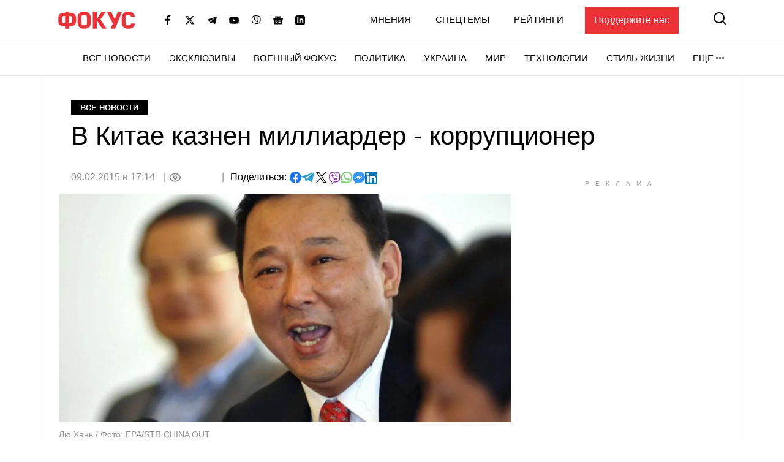

--- FILE ---
content_type: text/html; charset=utf-8
request_url: https://www.google.com/recaptcha/api2/aframe
body_size: 265
content:
<!DOCTYPE HTML><html><head><meta http-equiv="content-type" content="text/html; charset=UTF-8"></head><body><script nonce="yub_klJQgKmJTlrGbRnieg">/** Anti-fraud and anti-abuse applications only. See google.com/recaptcha */ try{var clients={'sodar':'https://pagead2.googlesyndication.com/pagead/sodar?'};window.addEventListener("message",function(a){try{if(a.source===window.parent){var b=JSON.parse(a.data);var c=clients[b['id']];if(c){var d=document.createElement('img');d.src=c+b['params']+'&rc='+(localStorage.getItem("rc::a")?sessionStorage.getItem("rc::b"):"");window.document.body.appendChild(d);sessionStorage.setItem("rc::e",parseInt(sessionStorage.getItem("rc::e")||0)+1);localStorage.setItem("rc::h",'1763948138184');}}}catch(b){}});window.parent.postMessage("_grecaptcha_ready", "*");}catch(b){}</script></body></html>

--- FILE ---
content_type: application/javascript; charset=utf-8
request_url: https://fundingchoicesmessages.google.com/f/AGSKWxWUelK_Is3TRWItIIHsveH5Epvmf51SHFGMIaB7PGpsngPeEVTcuyhKM3h8VuV3LBl4NboY2LTgGYABLxThOoEAvYGq7ZX2ZFLPJI-D7KBmMLhKPB96CI7mrdMnued4mpVyRugZTt3UEDnFZYNwu9hsXpo4TosBrxOic9OM2LDM6-zR47V8Ba8dgHo6/_/AD-970x90.-adserver--ad-180x150px./ad_renderv4_/bannerframeopenads_
body_size: -1293
content:
window['676e187b-25d7-4dfc-a6d8-f0e59541a40d'] = true;

--- FILE ---
content_type: application/x-javascript; charset=utf-8
request_url: https://servicer.idealmedia.io/1469448/1?nocmp=1&tcfV2=1&sessionId=6923b668-153c8&sessionPage=1&sessionNumberWeek=1&sessionNumber=1&cbuster=1763948141094655547148&pvid=ba016c51-008b-4ec4-803e-9cae3df0ea20&implVersion=17&lct=1763554860&mp4=1&ap=1&consentStrLen=0&wlid=303aa795-d410-4100-89a4-67be05890bd2&uniqId=0e236&childs=1542520&niet=4g&nisd=false&jsp=head&evt=%5B%7B%22event%22%3A1%2C%22methods%22%3A%5B1%2C2%5D%7D%2C%7B%22event%22%3A2%2C%22methods%22%3A%5B1%2C2%5D%7D%5D&pv=5&jsv=es6&dpr=1&hashCommit=cbd500eb&apt=2015-02-09T17%3A14%3A00%2B02%3A00&tfre=7206&scale_metric_1=64.00&scale_metric_2=258.06&scale_metric_3=100.00&w=300&h=250&tl=133&tlp=1&sz=300x250&szp=1&szl=1&cxurl=https%3A%2F%2Ffocus.ua%2Fnews%2F324621&ref=&lu=https%3A%2F%2Ffocus.ua%2Fnews%2F324621
body_size: 853
content:
var _mgq=_mgq||[];
_mgq.push(["IdealmediaLoadGoods1542520_0e236",[
["klopotenko.com","11872488","1","Відомо, що буде з організмом, якщо їсти квашену капусту щодня","Квашена капуста потрібна в осінньо-зимовому раціоні. Розповідаємо, навіщо вживати квашену капусту щодня та яка безпечна доза продукту на день","0","","","","P53m5hx_WSLkvPhe2AHGF0cxxa78VCIUDLhGb6NP18ROlpMqJqjBytmBCIknXHJVJP9NESf5a0MfIieRFDqB_Kk8FoiKvGcobd2VNzza_lyIaXPHyNVz-iJf7Z_MwdL2",{"i":"https://s-img.idealmedia.io/n/11872488/492x328/53x0x971x647/aHR0cDovL2ltZ2hvc3RzLmNvbS90LzIwMjUtMTEvODM3Njc4L2Q5MDYxMDZhM2I2NjVlZDg1ODVmYTlhODZmYWY5ZTI4LmpwZWc.webp?v=1763948142-mBBGYgcq8vn9AUfHYdUerlWvl56HsL_FFHym_6PupZc","l":"https://clck.idealmedia.io/pnews/11872488/i/1300287/pp/1/1?h=P53m5hx_WSLkvPhe2AHGF0cxxa78VCIUDLhGb6NP18ROlpMqJqjBytmBCIknXHJVJP9NESf5a0MfIieRFDqB_Kk8FoiKvGcobd2VNzza_lyIaXPHyNVz-iJf7Z_MwdL2&utm_campaign=focus.ua&utm_source=focus.ua&utm_medium=referral&rid=e3dde093-c8d5-11f0-ad0e-d404e6f98490&tt=Direct&att=3&afrd=296&iv=17&ct=1&gdprApplies=0&muid=panG53XLnVzh&st=-300&mp4=1&h2=RGCnD2pppFaSHdacZpvmnrKs3NEoz9rroTgLYydx17f3Uq9CZQIGhHBl6Galy7GAeJwPpOwlsvoiJEyci6P2ig**","adc":[],"sdl":0,"dl":"","category":"Здоровье и красота","dbbr":0,"bbrt":0,"type":"e","media-type":"static","clicktrackers":[],"cta":"Читати далі","cdt":"","tri":"e3de3872-c8d5-11f0-ad0e-d404e6f98490","crid":"11872488"}],],
{"awc":{},"dt":"desktop","ts":"","tt":"Direct","isBot":1,"h2":"RGCnD2pppFaSHdacZpvmnrKs3NEoz9rroTgLYydx17f3Uq9CZQIGhHBl6Galy7GAeJwPpOwlsvoiJEyci6P2ig**","ats":0,"rid":"e3dde093-c8d5-11f0-ad0e-d404e6f98490","pvid":"ba016c51-008b-4ec4-803e-9cae3df0ea20","iv":17,"brid":32,"muidn":"panG53XLnVzh","dnt":0,"cv":2,"afrd":296,"consent":true,"adv_src_id":11696}]);
_mgqp();


--- FILE ---
content_type: application/x-javascript; charset=utf-8
request_url: https://servicer.idealmedia.io/1469450/1?cmpreason=wvz&tcfV2=1&sessionId=6923b668-153c8&sessionPage=1&sessionNumberWeek=1&sessionNumber=1&cbuster=1763948141076529097151&pvid=ba016c51-008b-4ec4-803e-9cae3df0ea20&implVersion=17&lct=1763554860&mp4=1&ap=1&consentStrLen=0&wlid=a0e4652b-1879-4994-b2bf-2321086e6f79&uniqId=07520&childs=1542521&niet=4g&nisd=false&jsp=head&evt=%5B%7B%22event%22%3A1%2C%22methods%22%3A%5B1%2C2%5D%7D%2C%7B%22event%22%3A2%2C%22methods%22%3A%5B1%2C2%5D%7D%5D&pv=5&jsv=es6&dpr=1&hashCommit=cbd500eb&apt=2015-02-09T17%3A14%3A00%2B02%3A00&tfre=7204&scale_metric_1=64.00&scale_metric_2=258.06&scale_metric_3=100.00&w=300&h=600&tl=47&tlp=1&sz=300x600&szp=1&szl=1&cxurl=https%3A%2F%2Ffocus.ua%2Fnews%2F324621&ref=&lu=https%3A%2F%2Ffocus.ua%2Fnews%2F324621
body_size: 1835
content:
var _mgq=_mgq||[];
_mgq.push(["IdealmediaLoadGoods1542521_07520",[
["1plus1.ua","11873139","1","Не всі отримають: хто залишиться без зимової тисячі","Урядова ініціатива обіцяє українцям матеріальну допомогу під час холодів, але скористатися цією програмою зможуть не всі. Через низку обмежень певні категорії громадян залишаться поза межами державної підтримки.","0","","","","P53m5hx_WSLkvPhe2AHGF3CUeAQjFsIvzgniXWZHEukInsDXJ7rdhbOiBeXu-nEkJP9NESf5a0MfIieRFDqB_Kk8FoiKvGcobd2VNzza_lwlVsvX_phyjRM9HMkgi0_Y",{"i":"https://s-img.idealmedia.io/n/11873139/492x277/0x0x941x529/aHR0cDovL2ltZ2hvc3RzLmNvbS90LzIwMjUtMTEvNDI3ODMyLzI5MTc2MmQyZGNkMTRkMmI4YWIxZWE4OWFiYjY4ZjRmLmpwZWc.webp?v=1763948142-c8MWLFDJyYipS2hACrzHfOER3V3e6gy6FB0vnikMgNw","l":"https://clck.idealmedia.io/pnews/11873139/i/1300288/pp/1/1?h=P53m5hx_WSLkvPhe2AHGF3CUeAQjFsIvzgniXWZHEukInsDXJ7rdhbOiBeXu-nEkJP9NESf5a0MfIieRFDqB_Kk8FoiKvGcobd2VNzza_lwlVsvX_phyjRM9HMkgi0_Y&utm_campaign=focus.ua&utm_source=focus.ua&utm_medium=referral&rid=e3dad66f-c8d5-11f0-ad0e-d404e6f98490&tt=Direct&att=3&afrd=296&iv=17&ct=1&gdprApplies=0&muid=panGysAZMxzh&st=-300&mp4=1&h2=RGCnD2pppFaSHdacZpvmnrKs3NEoz9rroTgLYydx17dRGCPw-Jj4BtYdULfjGweqerKel2pyrD2Ym6pyrSXGwA**","adc":[],"sdl":0,"dl":"","category":"Экономика Украины","dbbr":0,"bbrt":0,"type":"e","media-type":"static","clicktrackers":[],"cta":"Читати далі","cdt":"","tri":"e3db2c7e-c8d5-11f0-ad0e-d404e6f98490","crid":"11873139"}],
["klopotenko.com","11872488","1","Відомо, що буде з організмом, якщо їсти квашену капусту щодня","Квашена капуста потрібна в осінньо-зимовому раціоні. Розповідаємо, навіщо вживати квашену капусту щодня та яка безпечна доза продукту на день","0","","","","P53m5hx_WSLkvPhe2AHGF1uVWPanC4LN6Qg4SXh5glHnOQGZ3eiSJYTgsEGJ_2H-JP9NESf5a0MfIieRFDqB_Kk8FoiKvGcobd2VNzza_lyqGOGkTl_L-y3Mwsx9sHIm",{"i":"https://s-img.idealmedia.io/n/11872488/492x277/53x0x971x546/aHR0cDovL2ltZ2hvc3RzLmNvbS90LzIwMjUtMTEvODM3Njc4L2Q5MDYxMDZhM2I2NjVlZDg1ODVmYTlhODZmYWY5ZTI4LmpwZWc.webp?v=1763948142-2Tv1_JHEkQBfFCujuu6pm8yn9vKq9vrizyofrg8fIzs","l":"https://clck.idealmedia.io/pnews/11872488/i/1300288/pp/2/1?h=P53m5hx_WSLkvPhe2AHGF1uVWPanC4LN6Qg4SXh5glHnOQGZ3eiSJYTgsEGJ_2H-JP9NESf5a0MfIieRFDqB_Kk8FoiKvGcobd2VNzza_lyqGOGkTl_L-y3Mwsx9sHIm&utm_campaign=focus.ua&utm_source=focus.ua&utm_medium=referral&rid=e3dad66f-c8d5-11f0-ad0e-d404e6f98490&tt=Direct&att=3&afrd=296&iv=17&ct=1&gdprApplies=0&muid=panGysAZMxzh&st=-300&mp4=1&h2=RGCnD2pppFaSHdacZpvmnrKs3NEoz9rroTgLYydx17dRGCPw-Jj4BtYdULfjGweqerKel2pyrD2Ym6pyrSXGwA**","adc":[],"sdl":0,"dl":"","category":"Здоровье и красота","dbbr":0,"bbrt":0,"type":"e","media-type":"static","clicktrackers":[],"cta":"Читати далі","cdt":"","tri":"e3db2c85-c8d5-11f0-ad0e-d404e6f98490","crid":"11872488"}],
["nv.ua","11878392","1","Справжній план Кремля: інтерв’ю Медведчука стало сигналом","Такого висновку дійшли аналітики Інституту вивчення війни (ISW), звернувши увагу на тези Медведчука в інтерв'ю російському пропагандистському агентству","0","","","","P53m5hx_WSLkvPhe2AHGFxAbIRctT48dxIll026XEDJXb14FXbKBxlcNDMPwUq4VJP9NESf5a0MfIieRFDqB_Kk8FoiKvGcobd2VNzza_lxYkS9Z8ekivn3tcy82t2Ag",{"i":"https://s-img.idealmedia.io/n/11878392/492x277/41x0x573x322/aHR0cDovL2ltZ2hvc3RzLmNvbS90LzIwMjUtMTEvNDI1OTc3LzcwNDUyNGI0ZWM3YWFkMDFjMTVmYmNlZTFmMjcxZjkzLmpwZw.webp?v=1763948142-FsQO0kgy6GWUKZieZ-jMCafElyK2XMZBEqVuHFv8exg","l":"https://clck.idealmedia.io/pnews/11878392/i/1300288/pp/3/1?h=P53m5hx_WSLkvPhe2AHGFxAbIRctT48dxIll026XEDJXb14FXbKBxlcNDMPwUq4VJP9NESf5a0MfIieRFDqB_Kk8FoiKvGcobd2VNzza_lxYkS9Z8ekivn3tcy82t2Ag&utm_campaign=focus.ua&utm_source=focus.ua&utm_medium=referral&rid=e3dad66f-c8d5-11f0-ad0e-d404e6f98490&tt=Direct&att=3&afrd=296&iv=17&ct=1&gdprApplies=0&muid=panGysAZMxzh&st=-300&mp4=1&h2=RGCnD2pppFaSHdacZpvmnrKs3NEoz9rroTgLYydx17dRGCPw-Jj4BtYdULfjGweqerKel2pyrD2Ym6pyrSXGwA**","adc":[],"sdl":0,"dl":"","category":"Политика Украины","dbbr":0,"bbrt":0,"type":"e","media-type":"static","clicktrackers":[],"cta":"Читати далі","cdt":"","tri":"e3db2c88-c8d5-11f0-ad0e-d404e6f98490","crid":"11878392"}],],
{"awc":{},"dt":"desktop","ts":"","tt":"Direct","isBot":1,"h2":"RGCnD2pppFaSHdacZpvmnrKs3NEoz9rroTgLYydx17dRGCPw-Jj4BtYdULfjGweqerKel2pyrD2Ym6pyrSXGwA**","ats":0,"rid":"e3dad66f-c8d5-11f0-ad0e-d404e6f98490","pvid":"ba016c51-008b-4ec4-803e-9cae3df0ea20","iv":17,"brid":32,"muidn":"panGysAZMxzh","dnt":0,"cv":2,"afrd":296,"consent":true,"adv_src_id":11696}]);
_mgqp();
